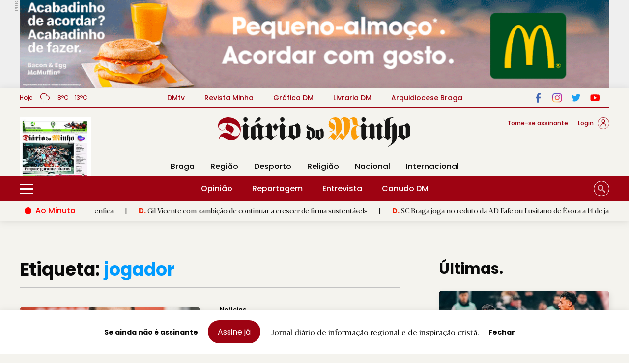

--- FILE ---
content_type: text/html; charset=utf-8
request_url: https://www.google.com/recaptcha/api2/anchor?ar=1&k=6Ldjb1YlAAAAAKqGAwjlReOpHB7cPu1Kl_MxsNsF&co=aHR0cHM6Ly93d3cuZGlhcmlvZG9taW5oby5wdDo0NDM.&hl=en&v=N67nZn4AqZkNcbeMu4prBgzg&size=invisible&anchor-ms=20000&execute-ms=30000&cb=4qsewqwxbp01
body_size: 48770
content:
<!DOCTYPE HTML><html dir="ltr" lang="en"><head><meta http-equiv="Content-Type" content="text/html; charset=UTF-8">
<meta http-equiv="X-UA-Compatible" content="IE=edge">
<title>reCAPTCHA</title>
<style type="text/css">
/* cyrillic-ext */
@font-face {
  font-family: 'Roboto';
  font-style: normal;
  font-weight: 400;
  font-stretch: 100%;
  src: url(//fonts.gstatic.com/s/roboto/v48/KFO7CnqEu92Fr1ME7kSn66aGLdTylUAMa3GUBHMdazTgWw.woff2) format('woff2');
  unicode-range: U+0460-052F, U+1C80-1C8A, U+20B4, U+2DE0-2DFF, U+A640-A69F, U+FE2E-FE2F;
}
/* cyrillic */
@font-face {
  font-family: 'Roboto';
  font-style: normal;
  font-weight: 400;
  font-stretch: 100%;
  src: url(//fonts.gstatic.com/s/roboto/v48/KFO7CnqEu92Fr1ME7kSn66aGLdTylUAMa3iUBHMdazTgWw.woff2) format('woff2');
  unicode-range: U+0301, U+0400-045F, U+0490-0491, U+04B0-04B1, U+2116;
}
/* greek-ext */
@font-face {
  font-family: 'Roboto';
  font-style: normal;
  font-weight: 400;
  font-stretch: 100%;
  src: url(//fonts.gstatic.com/s/roboto/v48/KFO7CnqEu92Fr1ME7kSn66aGLdTylUAMa3CUBHMdazTgWw.woff2) format('woff2');
  unicode-range: U+1F00-1FFF;
}
/* greek */
@font-face {
  font-family: 'Roboto';
  font-style: normal;
  font-weight: 400;
  font-stretch: 100%;
  src: url(//fonts.gstatic.com/s/roboto/v48/KFO7CnqEu92Fr1ME7kSn66aGLdTylUAMa3-UBHMdazTgWw.woff2) format('woff2');
  unicode-range: U+0370-0377, U+037A-037F, U+0384-038A, U+038C, U+038E-03A1, U+03A3-03FF;
}
/* math */
@font-face {
  font-family: 'Roboto';
  font-style: normal;
  font-weight: 400;
  font-stretch: 100%;
  src: url(//fonts.gstatic.com/s/roboto/v48/KFO7CnqEu92Fr1ME7kSn66aGLdTylUAMawCUBHMdazTgWw.woff2) format('woff2');
  unicode-range: U+0302-0303, U+0305, U+0307-0308, U+0310, U+0312, U+0315, U+031A, U+0326-0327, U+032C, U+032F-0330, U+0332-0333, U+0338, U+033A, U+0346, U+034D, U+0391-03A1, U+03A3-03A9, U+03B1-03C9, U+03D1, U+03D5-03D6, U+03F0-03F1, U+03F4-03F5, U+2016-2017, U+2034-2038, U+203C, U+2040, U+2043, U+2047, U+2050, U+2057, U+205F, U+2070-2071, U+2074-208E, U+2090-209C, U+20D0-20DC, U+20E1, U+20E5-20EF, U+2100-2112, U+2114-2115, U+2117-2121, U+2123-214F, U+2190, U+2192, U+2194-21AE, U+21B0-21E5, U+21F1-21F2, U+21F4-2211, U+2213-2214, U+2216-22FF, U+2308-230B, U+2310, U+2319, U+231C-2321, U+2336-237A, U+237C, U+2395, U+239B-23B7, U+23D0, U+23DC-23E1, U+2474-2475, U+25AF, U+25B3, U+25B7, U+25BD, U+25C1, U+25CA, U+25CC, U+25FB, U+266D-266F, U+27C0-27FF, U+2900-2AFF, U+2B0E-2B11, U+2B30-2B4C, U+2BFE, U+3030, U+FF5B, U+FF5D, U+1D400-1D7FF, U+1EE00-1EEFF;
}
/* symbols */
@font-face {
  font-family: 'Roboto';
  font-style: normal;
  font-weight: 400;
  font-stretch: 100%;
  src: url(//fonts.gstatic.com/s/roboto/v48/KFO7CnqEu92Fr1ME7kSn66aGLdTylUAMaxKUBHMdazTgWw.woff2) format('woff2');
  unicode-range: U+0001-000C, U+000E-001F, U+007F-009F, U+20DD-20E0, U+20E2-20E4, U+2150-218F, U+2190, U+2192, U+2194-2199, U+21AF, U+21E6-21F0, U+21F3, U+2218-2219, U+2299, U+22C4-22C6, U+2300-243F, U+2440-244A, U+2460-24FF, U+25A0-27BF, U+2800-28FF, U+2921-2922, U+2981, U+29BF, U+29EB, U+2B00-2BFF, U+4DC0-4DFF, U+FFF9-FFFB, U+10140-1018E, U+10190-1019C, U+101A0, U+101D0-101FD, U+102E0-102FB, U+10E60-10E7E, U+1D2C0-1D2D3, U+1D2E0-1D37F, U+1F000-1F0FF, U+1F100-1F1AD, U+1F1E6-1F1FF, U+1F30D-1F30F, U+1F315, U+1F31C, U+1F31E, U+1F320-1F32C, U+1F336, U+1F378, U+1F37D, U+1F382, U+1F393-1F39F, U+1F3A7-1F3A8, U+1F3AC-1F3AF, U+1F3C2, U+1F3C4-1F3C6, U+1F3CA-1F3CE, U+1F3D4-1F3E0, U+1F3ED, U+1F3F1-1F3F3, U+1F3F5-1F3F7, U+1F408, U+1F415, U+1F41F, U+1F426, U+1F43F, U+1F441-1F442, U+1F444, U+1F446-1F449, U+1F44C-1F44E, U+1F453, U+1F46A, U+1F47D, U+1F4A3, U+1F4B0, U+1F4B3, U+1F4B9, U+1F4BB, U+1F4BF, U+1F4C8-1F4CB, U+1F4D6, U+1F4DA, U+1F4DF, U+1F4E3-1F4E6, U+1F4EA-1F4ED, U+1F4F7, U+1F4F9-1F4FB, U+1F4FD-1F4FE, U+1F503, U+1F507-1F50B, U+1F50D, U+1F512-1F513, U+1F53E-1F54A, U+1F54F-1F5FA, U+1F610, U+1F650-1F67F, U+1F687, U+1F68D, U+1F691, U+1F694, U+1F698, U+1F6AD, U+1F6B2, U+1F6B9-1F6BA, U+1F6BC, U+1F6C6-1F6CF, U+1F6D3-1F6D7, U+1F6E0-1F6EA, U+1F6F0-1F6F3, U+1F6F7-1F6FC, U+1F700-1F7FF, U+1F800-1F80B, U+1F810-1F847, U+1F850-1F859, U+1F860-1F887, U+1F890-1F8AD, U+1F8B0-1F8BB, U+1F8C0-1F8C1, U+1F900-1F90B, U+1F93B, U+1F946, U+1F984, U+1F996, U+1F9E9, U+1FA00-1FA6F, U+1FA70-1FA7C, U+1FA80-1FA89, U+1FA8F-1FAC6, U+1FACE-1FADC, U+1FADF-1FAE9, U+1FAF0-1FAF8, U+1FB00-1FBFF;
}
/* vietnamese */
@font-face {
  font-family: 'Roboto';
  font-style: normal;
  font-weight: 400;
  font-stretch: 100%;
  src: url(//fonts.gstatic.com/s/roboto/v48/KFO7CnqEu92Fr1ME7kSn66aGLdTylUAMa3OUBHMdazTgWw.woff2) format('woff2');
  unicode-range: U+0102-0103, U+0110-0111, U+0128-0129, U+0168-0169, U+01A0-01A1, U+01AF-01B0, U+0300-0301, U+0303-0304, U+0308-0309, U+0323, U+0329, U+1EA0-1EF9, U+20AB;
}
/* latin-ext */
@font-face {
  font-family: 'Roboto';
  font-style: normal;
  font-weight: 400;
  font-stretch: 100%;
  src: url(//fonts.gstatic.com/s/roboto/v48/KFO7CnqEu92Fr1ME7kSn66aGLdTylUAMa3KUBHMdazTgWw.woff2) format('woff2');
  unicode-range: U+0100-02BA, U+02BD-02C5, U+02C7-02CC, U+02CE-02D7, U+02DD-02FF, U+0304, U+0308, U+0329, U+1D00-1DBF, U+1E00-1E9F, U+1EF2-1EFF, U+2020, U+20A0-20AB, U+20AD-20C0, U+2113, U+2C60-2C7F, U+A720-A7FF;
}
/* latin */
@font-face {
  font-family: 'Roboto';
  font-style: normal;
  font-weight: 400;
  font-stretch: 100%;
  src: url(//fonts.gstatic.com/s/roboto/v48/KFO7CnqEu92Fr1ME7kSn66aGLdTylUAMa3yUBHMdazQ.woff2) format('woff2');
  unicode-range: U+0000-00FF, U+0131, U+0152-0153, U+02BB-02BC, U+02C6, U+02DA, U+02DC, U+0304, U+0308, U+0329, U+2000-206F, U+20AC, U+2122, U+2191, U+2193, U+2212, U+2215, U+FEFF, U+FFFD;
}
/* cyrillic-ext */
@font-face {
  font-family: 'Roboto';
  font-style: normal;
  font-weight: 500;
  font-stretch: 100%;
  src: url(//fonts.gstatic.com/s/roboto/v48/KFO7CnqEu92Fr1ME7kSn66aGLdTylUAMa3GUBHMdazTgWw.woff2) format('woff2');
  unicode-range: U+0460-052F, U+1C80-1C8A, U+20B4, U+2DE0-2DFF, U+A640-A69F, U+FE2E-FE2F;
}
/* cyrillic */
@font-face {
  font-family: 'Roboto';
  font-style: normal;
  font-weight: 500;
  font-stretch: 100%;
  src: url(//fonts.gstatic.com/s/roboto/v48/KFO7CnqEu92Fr1ME7kSn66aGLdTylUAMa3iUBHMdazTgWw.woff2) format('woff2');
  unicode-range: U+0301, U+0400-045F, U+0490-0491, U+04B0-04B1, U+2116;
}
/* greek-ext */
@font-face {
  font-family: 'Roboto';
  font-style: normal;
  font-weight: 500;
  font-stretch: 100%;
  src: url(//fonts.gstatic.com/s/roboto/v48/KFO7CnqEu92Fr1ME7kSn66aGLdTylUAMa3CUBHMdazTgWw.woff2) format('woff2');
  unicode-range: U+1F00-1FFF;
}
/* greek */
@font-face {
  font-family: 'Roboto';
  font-style: normal;
  font-weight: 500;
  font-stretch: 100%;
  src: url(//fonts.gstatic.com/s/roboto/v48/KFO7CnqEu92Fr1ME7kSn66aGLdTylUAMa3-UBHMdazTgWw.woff2) format('woff2');
  unicode-range: U+0370-0377, U+037A-037F, U+0384-038A, U+038C, U+038E-03A1, U+03A3-03FF;
}
/* math */
@font-face {
  font-family: 'Roboto';
  font-style: normal;
  font-weight: 500;
  font-stretch: 100%;
  src: url(//fonts.gstatic.com/s/roboto/v48/KFO7CnqEu92Fr1ME7kSn66aGLdTylUAMawCUBHMdazTgWw.woff2) format('woff2');
  unicode-range: U+0302-0303, U+0305, U+0307-0308, U+0310, U+0312, U+0315, U+031A, U+0326-0327, U+032C, U+032F-0330, U+0332-0333, U+0338, U+033A, U+0346, U+034D, U+0391-03A1, U+03A3-03A9, U+03B1-03C9, U+03D1, U+03D5-03D6, U+03F0-03F1, U+03F4-03F5, U+2016-2017, U+2034-2038, U+203C, U+2040, U+2043, U+2047, U+2050, U+2057, U+205F, U+2070-2071, U+2074-208E, U+2090-209C, U+20D0-20DC, U+20E1, U+20E5-20EF, U+2100-2112, U+2114-2115, U+2117-2121, U+2123-214F, U+2190, U+2192, U+2194-21AE, U+21B0-21E5, U+21F1-21F2, U+21F4-2211, U+2213-2214, U+2216-22FF, U+2308-230B, U+2310, U+2319, U+231C-2321, U+2336-237A, U+237C, U+2395, U+239B-23B7, U+23D0, U+23DC-23E1, U+2474-2475, U+25AF, U+25B3, U+25B7, U+25BD, U+25C1, U+25CA, U+25CC, U+25FB, U+266D-266F, U+27C0-27FF, U+2900-2AFF, U+2B0E-2B11, U+2B30-2B4C, U+2BFE, U+3030, U+FF5B, U+FF5D, U+1D400-1D7FF, U+1EE00-1EEFF;
}
/* symbols */
@font-face {
  font-family: 'Roboto';
  font-style: normal;
  font-weight: 500;
  font-stretch: 100%;
  src: url(//fonts.gstatic.com/s/roboto/v48/KFO7CnqEu92Fr1ME7kSn66aGLdTylUAMaxKUBHMdazTgWw.woff2) format('woff2');
  unicode-range: U+0001-000C, U+000E-001F, U+007F-009F, U+20DD-20E0, U+20E2-20E4, U+2150-218F, U+2190, U+2192, U+2194-2199, U+21AF, U+21E6-21F0, U+21F3, U+2218-2219, U+2299, U+22C4-22C6, U+2300-243F, U+2440-244A, U+2460-24FF, U+25A0-27BF, U+2800-28FF, U+2921-2922, U+2981, U+29BF, U+29EB, U+2B00-2BFF, U+4DC0-4DFF, U+FFF9-FFFB, U+10140-1018E, U+10190-1019C, U+101A0, U+101D0-101FD, U+102E0-102FB, U+10E60-10E7E, U+1D2C0-1D2D3, U+1D2E0-1D37F, U+1F000-1F0FF, U+1F100-1F1AD, U+1F1E6-1F1FF, U+1F30D-1F30F, U+1F315, U+1F31C, U+1F31E, U+1F320-1F32C, U+1F336, U+1F378, U+1F37D, U+1F382, U+1F393-1F39F, U+1F3A7-1F3A8, U+1F3AC-1F3AF, U+1F3C2, U+1F3C4-1F3C6, U+1F3CA-1F3CE, U+1F3D4-1F3E0, U+1F3ED, U+1F3F1-1F3F3, U+1F3F5-1F3F7, U+1F408, U+1F415, U+1F41F, U+1F426, U+1F43F, U+1F441-1F442, U+1F444, U+1F446-1F449, U+1F44C-1F44E, U+1F453, U+1F46A, U+1F47D, U+1F4A3, U+1F4B0, U+1F4B3, U+1F4B9, U+1F4BB, U+1F4BF, U+1F4C8-1F4CB, U+1F4D6, U+1F4DA, U+1F4DF, U+1F4E3-1F4E6, U+1F4EA-1F4ED, U+1F4F7, U+1F4F9-1F4FB, U+1F4FD-1F4FE, U+1F503, U+1F507-1F50B, U+1F50D, U+1F512-1F513, U+1F53E-1F54A, U+1F54F-1F5FA, U+1F610, U+1F650-1F67F, U+1F687, U+1F68D, U+1F691, U+1F694, U+1F698, U+1F6AD, U+1F6B2, U+1F6B9-1F6BA, U+1F6BC, U+1F6C6-1F6CF, U+1F6D3-1F6D7, U+1F6E0-1F6EA, U+1F6F0-1F6F3, U+1F6F7-1F6FC, U+1F700-1F7FF, U+1F800-1F80B, U+1F810-1F847, U+1F850-1F859, U+1F860-1F887, U+1F890-1F8AD, U+1F8B0-1F8BB, U+1F8C0-1F8C1, U+1F900-1F90B, U+1F93B, U+1F946, U+1F984, U+1F996, U+1F9E9, U+1FA00-1FA6F, U+1FA70-1FA7C, U+1FA80-1FA89, U+1FA8F-1FAC6, U+1FACE-1FADC, U+1FADF-1FAE9, U+1FAF0-1FAF8, U+1FB00-1FBFF;
}
/* vietnamese */
@font-face {
  font-family: 'Roboto';
  font-style: normal;
  font-weight: 500;
  font-stretch: 100%;
  src: url(//fonts.gstatic.com/s/roboto/v48/KFO7CnqEu92Fr1ME7kSn66aGLdTylUAMa3OUBHMdazTgWw.woff2) format('woff2');
  unicode-range: U+0102-0103, U+0110-0111, U+0128-0129, U+0168-0169, U+01A0-01A1, U+01AF-01B0, U+0300-0301, U+0303-0304, U+0308-0309, U+0323, U+0329, U+1EA0-1EF9, U+20AB;
}
/* latin-ext */
@font-face {
  font-family: 'Roboto';
  font-style: normal;
  font-weight: 500;
  font-stretch: 100%;
  src: url(//fonts.gstatic.com/s/roboto/v48/KFO7CnqEu92Fr1ME7kSn66aGLdTylUAMa3KUBHMdazTgWw.woff2) format('woff2');
  unicode-range: U+0100-02BA, U+02BD-02C5, U+02C7-02CC, U+02CE-02D7, U+02DD-02FF, U+0304, U+0308, U+0329, U+1D00-1DBF, U+1E00-1E9F, U+1EF2-1EFF, U+2020, U+20A0-20AB, U+20AD-20C0, U+2113, U+2C60-2C7F, U+A720-A7FF;
}
/* latin */
@font-face {
  font-family: 'Roboto';
  font-style: normal;
  font-weight: 500;
  font-stretch: 100%;
  src: url(//fonts.gstatic.com/s/roboto/v48/KFO7CnqEu92Fr1ME7kSn66aGLdTylUAMa3yUBHMdazQ.woff2) format('woff2');
  unicode-range: U+0000-00FF, U+0131, U+0152-0153, U+02BB-02BC, U+02C6, U+02DA, U+02DC, U+0304, U+0308, U+0329, U+2000-206F, U+20AC, U+2122, U+2191, U+2193, U+2212, U+2215, U+FEFF, U+FFFD;
}
/* cyrillic-ext */
@font-face {
  font-family: 'Roboto';
  font-style: normal;
  font-weight: 900;
  font-stretch: 100%;
  src: url(//fonts.gstatic.com/s/roboto/v48/KFO7CnqEu92Fr1ME7kSn66aGLdTylUAMa3GUBHMdazTgWw.woff2) format('woff2');
  unicode-range: U+0460-052F, U+1C80-1C8A, U+20B4, U+2DE0-2DFF, U+A640-A69F, U+FE2E-FE2F;
}
/* cyrillic */
@font-face {
  font-family: 'Roboto';
  font-style: normal;
  font-weight: 900;
  font-stretch: 100%;
  src: url(//fonts.gstatic.com/s/roboto/v48/KFO7CnqEu92Fr1ME7kSn66aGLdTylUAMa3iUBHMdazTgWw.woff2) format('woff2');
  unicode-range: U+0301, U+0400-045F, U+0490-0491, U+04B0-04B1, U+2116;
}
/* greek-ext */
@font-face {
  font-family: 'Roboto';
  font-style: normal;
  font-weight: 900;
  font-stretch: 100%;
  src: url(//fonts.gstatic.com/s/roboto/v48/KFO7CnqEu92Fr1ME7kSn66aGLdTylUAMa3CUBHMdazTgWw.woff2) format('woff2');
  unicode-range: U+1F00-1FFF;
}
/* greek */
@font-face {
  font-family: 'Roboto';
  font-style: normal;
  font-weight: 900;
  font-stretch: 100%;
  src: url(//fonts.gstatic.com/s/roboto/v48/KFO7CnqEu92Fr1ME7kSn66aGLdTylUAMa3-UBHMdazTgWw.woff2) format('woff2');
  unicode-range: U+0370-0377, U+037A-037F, U+0384-038A, U+038C, U+038E-03A1, U+03A3-03FF;
}
/* math */
@font-face {
  font-family: 'Roboto';
  font-style: normal;
  font-weight: 900;
  font-stretch: 100%;
  src: url(//fonts.gstatic.com/s/roboto/v48/KFO7CnqEu92Fr1ME7kSn66aGLdTylUAMawCUBHMdazTgWw.woff2) format('woff2');
  unicode-range: U+0302-0303, U+0305, U+0307-0308, U+0310, U+0312, U+0315, U+031A, U+0326-0327, U+032C, U+032F-0330, U+0332-0333, U+0338, U+033A, U+0346, U+034D, U+0391-03A1, U+03A3-03A9, U+03B1-03C9, U+03D1, U+03D5-03D6, U+03F0-03F1, U+03F4-03F5, U+2016-2017, U+2034-2038, U+203C, U+2040, U+2043, U+2047, U+2050, U+2057, U+205F, U+2070-2071, U+2074-208E, U+2090-209C, U+20D0-20DC, U+20E1, U+20E5-20EF, U+2100-2112, U+2114-2115, U+2117-2121, U+2123-214F, U+2190, U+2192, U+2194-21AE, U+21B0-21E5, U+21F1-21F2, U+21F4-2211, U+2213-2214, U+2216-22FF, U+2308-230B, U+2310, U+2319, U+231C-2321, U+2336-237A, U+237C, U+2395, U+239B-23B7, U+23D0, U+23DC-23E1, U+2474-2475, U+25AF, U+25B3, U+25B7, U+25BD, U+25C1, U+25CA, U+25CC, U+25FB, U+266D-266F, U+27C0-27FF, U+2900-2AFF, U+2B0E-2B11, U+2B30-2B4C, U+2BFE, U+3030, U+FF5B, U+FF5D, U+1D400-1D7FF, U+1EE00-1EEFF;
}
/* symbols */
@font-face {
  font-family: 'Roboto';
  font-style: normal;
  font-weight: 900;
  font-stretch: 100%;
  src: url(//fonts.gstatic.com/s/roboto/v48/KFO7CnqEu92Fr1ME7kSn66aGLdTylUAMaxKUBHMdazTgWw.woff2) format('woff2');
  unicode-range: U+0001-000C, U+000E-001F, U+007F-009F, U+20DD-20E0, U+20E2-20E4, U+2150-218F, U+2190, U+2192, U+2194-2199, U+21AF, U+21E6-21F0, U+21F3, U+2218-2219, U+2299, U+22C4-22C6, U+2300-243F, U+2440-244A, U+2460-24FF, U+25A0-27BF, U+2800-28FF, U+2921-2922, U+2981, U+29BF, U+29EB, U+2B00-2BFF, U+4DC0-4DFF, U+FFF9-FFFB, U+10140-1018E, U+10190-1019C, U+101A0, U+101D0-101FD, U+102E0-102FB, U+10E60-10E7E, U+1D2C0-1D2D3, U+1D2E0-1D37F, U+1F000-1F0FF, U+1F100-1F1AD, U+1F1E6-1F1FF, U+1F30D-1F30F, U+1F315, U+1F31C, U+1F31E, U+1F320-1F32C, U+1F336, U+1F378, U+1F37D, U+1F382, U+1F393-1F39F, U+1F3A7-1F3A8, U+1F3AC-1F3AF, U+1F3C2, U+1F3C4-1F3C6, U+1F3CA-1F3CE, U+1F3D4-1F3E0, U+1F3ED, U+1F3F1-1F3F3, U+1F3F5-1F3F7, U+1F408, U+1F415, U+1F41F, U+1F426, U+1F43F, U+1F441-1F442, U+1F444, U+1F446-1F449, U+1F44C-1F44E, U+1F453, U+1F46A, U+1F47D, U+1F4A3, U+1F4B0, U+1F4B3, U+1F4B9, U+1F4BB, U+1F4BF, U+1F4C8-1F4CB, U+1F4D6, U+1F4DA, U+1F4DF, U+1F4E3-1F4E6, U+1F4EA-1F4ED, U+1F4F7, U+1F4F9-1F4FB, U+1F4FD-1F4FE, U+1F503, U+1F507-1F50B, U+1F50D, U+1F512-1F513, U+1F53E-1F54A, U+1F54F-1F5FA, U+1F610, U+1F650-1F67F, U+1F687, U+1F68D, U+1F691, U+1F694, U+1F698, U+1F6AD, U+1F6B2, U+1F6B9-1F6BA, U+1F6BC, U+1F6C6-1F6CF, U+1F6D3-1F6D7, U+1F6E0-1F6EA, U+1F6F0-1F6F3, U+1F6F7-1F6FC, U+1F700-1F7FF, U+1F800-1F80B, U+1F810-1F847, U+1F850-1F859, U+1F860-1F887, U+1F890-1F8AD, U+1F8B0-1F8BB, U+1F8C0-1F8C1, U+1F900-1F90B, U+1F93B, U+1F946, U+1F984, U+1F996, U+1F9E9, U+1FA00-1FA6F, U+1FA70-1FA7C, U+1FA80-1FA89, U+1FA8F-1FAC6, U+1FACE-1FADC, U+1FADF-1FAE9, U+1FAF0-1FAF8, U+1FB00-1FBFF;
}
/* vietnamese */
@font-face {
  font-family: 'Roboto';
  font-style: normal;
  font-weight: 900;
  font-stretch: 100%;
  src: url(//fonts.gstatic.com/s/roboto/v48/KFO7CnqEu92Fr1ME7kSn66aGLdTylUAMa3OUBHMdazTgWw.woff2) format('woff2');
  unicode-range: U+0102-0103, U+0110-0111, U+0128-0129, U+0168-0169, U+01A0-01A1, U+01AF-01B0, U+0300-0301, U+0303-0304, U+0308-0309, U+0323, U+0329, U+1EA0-1EF9, U+20AB;
}
/* latin-ext */
@font-face {
  font-family: 'Roboto';
  font-style: normal;
  font-weight: 900;
  font-stretch: 100%;
  src: url(//fonts.gstatic.com/s/roboto/v48/KFO7CnqEu92Fr1ME7kSn66aGLdTylUAMa3KUBHMdazTgWw.woff2) format('woff2');
  unicode-range: U+0100-02BA, U+02BD-02C5, U+02C7-02CC, U+02CE-02D7, U+02DD-02FF, U+0304, U+0308, U+0329, U+1D00-1DBF, U+1E00-1E9F, U+1EF2-1EFF, U+2020, U+20A0-20AB, U+20AD-20C0, U+2113, U+2C60-2C7F, U+A720-A7FF;
}
/* latin */
@font-face {
  font-family: 'Roboto';
  font-style: normal;
  font-weight: 900;
  font-stretch: 100%;
  src: url(//fonts.gstatic.com/s/roboto/v48/KFO7CnqEu92Fr1ME7kSn66aGLdTylUAMa3yUBHMdazQ.woff2) format('woff2');
  unicode-range: U+0000-00FF, U+0131, U+0152-0153, U+02BB-02BC, U+02C6, U+02DA, U+02DC, U+0304, U+0308, U+0329, U+2000-206F, U+20AC, U+2122, U+2191, U+2193, U+2212, U+2215, U+FEFF, U+FFFD;
}

</style>
<link rel="stylesheet" type="text/css" href="https://www.gstatic.com/recaptcha/releases/N67nZn4AqZkNcbeMu4prBgzg/styles__ltr.css">
<script nonce="y79kvEIN5Zjhp0LzRKu2ow" type="text/javascript">window['__recaptcha_api'] = 'https://www.google.com/recaptcha/api2/';</script>
<script type="text/javascript" src="https://www.gstatic.com/recaptcha/releases/N67nZn4AqZkNcbeMu4prBgzg/recaptcha__en.js" nonce="y79kvEIN5Zjhp0LzRKu2ow">
      
    </script></head>
<body><div id="rc-anchor-alert" class="rc-anchor-alert"></div>
<input type="hidden" id="recaptcha-token" value="[base64]">
<script type="text/javascript" nonce="y79kvEIN5Zjhp0LzRKu2ow">
      recaptcha.anchor.Main.init("[\x22ainput\x22,[\x22bgdata\x22,\x22\x22,\[base64]/[base64]/[base64]/[base64]/[base64]/UltsKytdPUU6KEU8MjA0OD9SW2wrK109RT4+NnwxOTI6KChFJjY0NTEyKT09NTUyOTYmJk0rMTxjLmxlbmd0aCYmKGMuY2hhckNvZGVBdChNKzEpJjY0NTEyKT09NTYzMjA/[base64]/[base64]/[base64]/[base64]/[base64]/[base64]/[base64]\x22,\[base64]\\u003d\\u003d\x22,\x22JMK7f8Koa2lII8OGNGl2IBTCoC7DmRZ1I8OCw7rDqMO+w6MAD3zDqVwkwqDDohPCh1BfwrDDhsKKKgDDnUPClcOWNmPDqVvCrcOhO8ORW8K+w67DtsKAwps4w43Ct8OdSyTCqTDCu13CjUNaw6HDhEAtdGwHIMOPecK5w5TDhsKaEsOiwpEGJMOWwq/DgMKGw7XDnMKgwpfCkQXCnBrCkWN/MGnDnyvClDPCssOlIcKJR1IvJkvChMOYCVnDtsOuw7TDksOlDQ01wqfDhTLDrcK8w75Xw4oqBsKpAMKkYMKWFTfDkmXCvMOqNH1Lw7d5wqlOwoXDqlkDfkcIN8Orw6FPZDHCjcKTWsKmF8Kpw7pfw6PDkAfCmknCuzXDgMKFBMKWGXpCIixKWcKlCMOwPMOHJ2Qvw5/Ctn/Dq8O8QsKFwrDCgcOzwrpZcMK8wo3CgSbCtMKBwp3CixV7wp9Ow6jCrsKOw7DCim3Dtx84wrvCksKqw4IMwpTDsS0ewo3Cr2xJCMOVLMOnw7B+w6lmw6jCosOKEDl2w6xfw7vCmX7DkGTDkVHDk1E+w5lyVcKmQW/DjhoCdUwwWcKEwpfCsg5lw6TDmsO7w5zDgltHNVQ0w7zDomLDpUUvJz5fTsKpwoYEesONw47DhAssNsOQwrvCjcKyc8OfPcOjwphKT8OGHRg7YsOyw7XCocKbwrFrw6gRX37CgibDv8KAw43DvcOhIztRYWojE1XDjWzCpi/[base64]/CrnEBacKwSyMVw7/[base64]/Do8K9ET4jLh3DocKraD3DpR/DoA7CtcKYw7DDqsKfDWXDlB8ewq0iw7Z+wrx+wqxyQ8KRAmFmHlzCnsK0w7d3w6M8F8OHwo1tw6bDokvDgcO0XMKpw5zCssKLO8KlwpLClsO8cMOqQ8Kgw63DtMKawrUtw585wqvDnEMWwrrCuQTDlsK/wrJuw4fCrcONU3TCo8K/CCnDr03CicKjOg/[base64]/[base64]/Cg1ULw6c4LMK+w6bCgcOsw7XCjsOVLsK6XVxsBSjDtMObw58Lw5VPX1ohw4bCtGbDusKWw5DCr8O2wojClsOMwpskV8KZfiPCsFbCnsO7wolnB8KDLUrCjAPDh8OVw4rDusKHXB/Co8KIFT/ChnESRsOgwrLDrcOLw7YAP29/dUnCpMKkw4s2GMObJU7DpMKHakfDq8OVw7FgbsKlQMKtccKmHcKJwoJtwqXCliYtwo9vw7vDuxZswp/CnE81wp/[base64]/DusOWfMOsPcOwwrtJw7sWfSjDncKvwqvCpBZMYUrCuMOOQ8KKw5FxwpnCi2VrK8OOHcKZbGnCgGQ/PkrDjGjDi8OxwrEcbMKeesKtw611McK6DcObw77CrXPCh8Obw7oLScOPcxsbCMOSwrbCl8OPw5rCuV1+w5lJwrjCqV0qHRlUw4/ClALDmVIQZDEfOgtmw47DkwBNAgwJfcKAw4B/[base64]/[base64]/Dj8Osw5BVw7nDmcOaRlgSTsOpwrnDq8Ogw7kaICcVwp98TmnDryDDgsO0w7nCqsOpd8KGTSvDuH00w5APwrBHwqPCrz3DtMKueQbCuh/DnsK2wpnDnDTDtGTCg8OwwplkOFDCtGMRwpNFw7Ylw4BMNcOYHCFPw7PCqMKKw7jCrQ7CpyrCnT7Cp07CuBR/[base64]/SRjCs8KscQJ7EA/Cq8OEGsK9wobCk8OQdMKfwpEsNMKZw78wwr3CgcKebk95wqQzw6dwwpkEw4XCpMODSMKowq4hcwLCgTAnw5JEKAYfwo4ww6fDgMOnwr/Dk8K4w4EIwpJ/HlrDgMKuw5jDtjLCvMOaNMKpw67CmsKsTMKQPsO3TgTCp8K1D17DiMKyHsO1cmvCpcOcaMOfw7B/[base64]/aUI4wqfDuMKEFgXCvB/[base64]/CgsO4w7t2woR3ICzDomwowod4w4hYLEhuwqLCrMKqCsO0U1XDm0QMwoXDsMOjw63DrUVKw4/DssKZesK6LxZBSBPDr2UiRsKowoXDnUQtOmQnQjvCuWHDmjxWwoYyPwLCvBLCoU4DIMKmw5XCmnPDhsOue29aw4NWVVlow57Dj8OYw74rwrA9w51kw73CrDMbKwzCgEF8SsKpFcKuwprDiBbCtQ/CjTcPUMKMwqNXAmbCh8KHwoTCpTDDjMOYw4rDlEMtJSbDhBTDj8KpwqBXw5TCrnVKwo/DpFF7w5XDhVNsKMKZQsKHL8KZwpJdw7TDk8OULFTDojvDvjrCmWPDiWLDkTvCvSPCiMO2PMKQacOHQsKiUgXDiCRIw63ChUQYZUsxLF/[base64]/ClnfDn8OtwrnDqsOBf8KBw7fDt8OJw5xVMsKaK8Oiw6kQwqBaw6RjwoVfwqbDh8Oxw73Ds0t/RMK0LsKiw4JIwpTCrcKxw40zdghzw47DpE5QKSTCgj00C8KFw6RjwrTChBIqwpjDjS7Dm8Owwr7DusOVw7XCmMK2woZgRsK+ZQfCosONB8KZaMKGwpopw6vDnVYGwoDDinlSw6XDl0tQVSLDuk/CpcKjwrLDi8OOwoZYEmtOwrHClMK8e8K3woZFwrfDr8OMw7jDs8KraMO4w7rCt2cIw789cyoSw48qecO0UTtSw6YswqDCnnwzw5zCisKPFwMLdSnCiyPCusOTw7fCtcOwwppbP1tvwonDkSfDkcOMWTh0w4fCosKdw4UzCUkYw5rDjwTCjcK8wpNyXsKUTMKZwo7Dgn/[base64]/Du8OpRMKofMK3w5zCtsOOX2Bmw6LClcKrVsOAQB/[base64]/CkwbCuMKDwphrHcOiUWV4w53CrsKuBcKfSkNuWsOMw49BY8KQcMKRwq0kDCMIT8OQMMK4wrh1NMOnd8Owwqhzw5DDng3CqMOaw5PCiWXDrcOsDljCv8K9EcO3N8O3w47CnBdyL8K8wpXDlcKcSMKywqAKw63CjBUlw54gbMK5woHCpMOzRcO/[base64]/CjcOUwpR6w7VGRMOCw5jDrgXCrcO6ZgdNw5MHwpHCr0HDti7CiWwZw6JzZDTChcOyw6fDocKuU8KvwprCnn7CiyR7TVnDvE4ZemZhwpHChsKGdMK7w7cEw4bCg2DCssOEEl3CrcO+wo/Cmhs6w5VNw7DCt0LDjcKLwoo0wroKKiTDjSXCu8KCw64yw7zCt8KJwrzCrcKPDiAawqXDhDpNImnCh8KVGcOlGsKBwrJJYMKUHsKdw6Ugak1zOA1iw5HCt0/DplgaScKiWFHDhsOVe2DCpcOlLsOAw70kMWPCqk9RZRTDmipMwrdpwr/[base64]/Dv8OXX2IAw7nDqDIBMMOqRGzCmsKRw6piwoRkwqHDpiIQw4vDv8OpwqfCoEp1w4zDhsObCzwdwqbCv8KNDMK7woNZYWhHw58UwpLDvlkqwqnCjAp1WizCqHHCi3XCnMK7IMOUw4ETbBrClwHDlCPCgDnDjQAhwqZlwp9Pw7nCoBHDlTPDqMO8PH/CjHHCqsKUfsKZZQNEFD3Djn8Tw5bCp8OlwrjCjsK8wrXDqyPCoW/DgmvDhybDjMKWesKSwr8AwotKdUtewqjChkFAwrgvAlNHw412WcKuEQ3CuWlPwr8ZWcK+LsKMwqURw7zDp8OAecOtNMOzAmYvwq/DicKfYkRFWcK+wqEdwo3DmgPDqVLDlMKawoMwewYOaX8swoZEw4cQw6lOw6VdMGVSGmrCnVsQwoR8wpJMw7/[base64]/KxEsw4vDmcOVWMK+bRw2wpluV8OHwpxyHcKPD8Kbw6NOw6vCunkMI8KvZsKvGUDCjsO0ZsOKw7zCgiMNPF8bBH4EKyEUw77DtQlxMcOJw6HCkcOmw6rDtcOKQ8OowpjCq8OCw5/DrwZkWcORUSrDs8Obw70Iw6nDmsOtOcKHZSvDpAzCnDdqw6LCi8ODw7FKLnYSPMOfa03CicOhwoLDoHc0ScOiRX/DhXtpw4nCosK2VxPDpHYKw6zCkR7CoyhxCUHClzUPJhxJEcKnw63CmhXDl8KQHkY9wrl7wrjDpkUcNMKEIw7DmDEDwq3CmgcUZ8Oiw4LCggZrVTfDscK+czMvVhrCpiB+wopNw7QScVgCw4IPOsOlTcKqZDIiEwZNw67DpsKDcUTDnio/[base64]/ClHnDtS89BMK3TjtRAMKFHcK9wpXDmsKHckoAw4HDmMONwopaw4PDtsKoaVjDvsKZTADDniMVwrYSbMKBUGRjw74owrY+wpDDuGzCngdhwr/DucOtw7oVBcOGwqPChcKDwqjDnATCjy8IDkjCucOsOyUUwoMGwrNiwqzCuhJBHcK/cFYnUUPCnsKDwo7Dskh+w4w0LQJ/[base64]/[base64]/CkMO6MWPDkcODwqoLwpo3w4x5wp7Ci8KERsOww4vDmUnDr3XCkMO0B8O8PnI/w6rDv8KzwqrChRs0w6vCosOqw4hsG8KyHcOTKMKHYRR2SMOdw4bCjkkAe8OySGkeUDvCq0rDmMKzMF82w7rDrlhYwr1AGjHDoWZAwpHDrUTCk2Y8flh9wq/CiX93HcOEwrQHw4nDhSsawr7DmTAtecKRA8KRBMOpN8OdaVjDqy9bw7fDgzDDm29JGcKfw5knwqzDpcOpdcO5KV/Ds8OBQMOwWsKkw5DDpMKFZA9Zd8Osw6XChVLCrXgCwqA5b8KswqPCt8KzQVcaKsKGw6rDiy4wUMKjwrnDu13Ds8K5w5tZaSYYwrHDqCzCucONw5Z7wq/[base64]/BALDk2nDtTN7w505w7ISbEDCgsK4w7zCkcKRw5Q1w6nDk8Oow4h+wq8qFMO2cMOUN8KjecOIw4bCp8ORw5PCk8KdPVgYAy46wprDjcKvLX7Cm1J5I8OhJMK9w5rCicKTTMKOdsOqw5fDkcKFw5zCjMKPK3lKwrlGw6sELsORWMOpYsOJwptdMMO3XFDCiFfCg8O/wo8TDm3CpGfCtsKBXsOoDMOaA8Onw6YDPcKtdhAlRSvDoW/DncKfw4tPEEPCnBlpUz1jUhI8JMOjwqDDr8OSUcOxUmcyDVzClsOsbsOBWMKBwrhZSsOzwq5AJsKTwoMQEVgUKlwedH4cZMO5F3HCiRvCjCYRw75swqLCicO0S089w4FkSMK/wr7Dk8K5w7XCj8OGw6jDkMO7X8Oowqcvw4LCs0TDn8KKXMOYRcOWbQHDgBdjwqVJfMOBwqHDvFBswqUDccKtDgXDv8Ogw61Iw6vCrEAAw6jCmFdlw6TDiQ1WwrQHw709LW3CicK/BcOrw4lzwqvCj8K8wqfCn2vDpMOoYMKdw4TCl8KTYsOEw7XCq3HDpsOYIFLDrGQbccO+wp/Cu8KQLBdZw7dAwrUcLnovSsO2wpvDuMKhw6jCkFLClcOfw48TMwjCqcOqb8Odw4TDqS0VwrHDlMOowqcxWcOMwoRYL8KYGRzDusOVCV/CnEjCsjbCjxLDmsOswpYpwpXCtQpMLTxew6nDgULCkE9kOEUWIcONVcO3dFnDhsKFFnMMORHDqlzDisORw7glwpzDscKZwrUhw4UowrnCmTjDoMOfVELCuALDqVM+wpbDlcKww7U+fsKNwpbClHw7w7jCosOWwqkJw4XCmUBoPMOuTB7DlMKpHMO9w7k0w6oUAV/Dh8KjJHnCg2tIw6oSaMOtwoHDmxnCicKhwrREw6bDlzQkwp9jw5vDuArDjHbCusKtw6zCgQbCt8KvwqHDq8OTwplCw4TDgjZlTWdzwqFMWcKgX8K4K8ORwq17VSTCqnzDsBTDlsKKLGHDqMK5wqbCsgIYw7/[base64]/DtMKPYMOiwqfDsGp8wpkfw7jDlcKZPnwywoPDhRsAw4jDh1TDnFMnSlbChcKMw6jCqAFQw5bDu8KvAW9+w4bCsQEQwrTCgXUHw4LCmcKPbcKQw4tCwop3UcOvNirDs8K6csO9ZSLCo35JATJsN1TDlmRLM1PDoMOsI1IPw5hiwp8pKV8UPsOUwrHCum/ClcOgbDjCjMKwbF8Qwo0MwphOS8KQQ8Kvwq4DwqfCrMO+w74jwoRSwr0fASzDi1TChcKWAmF2w7rChh7CqcKxwrcTAcOhw4vCj38HZsK0MEjCpMOxV8OKw5wCw5d2w6dQw6kKe8OxbD0bwotQw57CjMOvYVsXwprCmUYZX8K/w7rCqcOaw74PSTfChMKtWsOjHCXDqw/DlEDDqMKXEi3CnCXCr0jDosOeworCjHNPDXQNVi0cccKjTcKYw6HChFPDsnANw6DCt29VMEHDvQ/DnMODwo3CiWsYIMOqwrENw7VzwonDiMK9w5ozb8OQJSMawppjw4TCj8O7Jy4rPSMdw4VBwqQGwojCpVXCrcKewqwKIsKDwqzDm07Cl0jDs8KEWh3DiTRNPh/DscK0eC8dRwTDmsOdT0h+SMOnw6BSGMOEw7LCjRfDlhZTw7pnJlRgw4ZCfVbDh0PClw/DiMOww6zCuw05OlvCrk0uw4nCmcOATl9QXmDDkA4HWMKdwrjCoV7CgS/CjcOFwrDDgS3Csk/CnsO0wqLDhsK1bcOTwqJ0IlULAHfCsm7Do1tGw43DvsKRZic6VsO+wqjCuU/ClC1pwq7Dj1thV8OZAgrDnjHCusOBH8O+A2rCnsO9XcOANMKFwoTCtygrA1/Du0Fow71dwo/DssOXHcKfLMOOAcKLw7fDs8O5wrZTw6hPw5fDrnfCjTQ8VG04w68/w5jCrRNVTEwVU3Bkwq1uK1dpDcO/wqvCgj3CtiI6DsOuw65mw4EUwovDj8OHwrVDCUbDqsK3CXXDl28vwp92wojCi8KnYcKTw7R5wqjChUBVJ8OTw6nDp23DqSvDvcOYw7tmwrEqCVBMwr/Dh8Kww73DrDpew5XDqcK/w7VYeG02wq/DhzXDoyJBw4nDvy7DqAR0w6TDgjvCjU0Rw6/CvD/CmcOUBsO2VMKSw63DqgXCmMKNJsOydl5Uw7DDk3/[base64]/DlMK/cXjDh8O1WHbDl8OkBTtJMjMUWsKqwroOHVlawpJiJDzCjRINESMCcVMUQxTDgsO0woDDmcOAXMO8JG3CnB3DvMO5Q8KZw6vDiTMeBBUgw5/Dp8OvTk3Dv8KkwpxUc8Oqw6JbwqbDtAnCrcOMORhRFxYkZcKxSn4qw73DnT7DpFzDn27CtsKUw77DiGp0bBETwobDj0ptwqJaw4MQNMOTaSHCgsKwd8OFwp1UQsOjw4HCjMKtRwHCn8OawoZ/[base64]/SmYbMMO5dTF9w4XDr37CkMKDWsKkw4PCs0xgwoAwU1ksfCLCiMKmw7d+wqzDk8OgM1cPSMKCbBzCu2zDs8OPT3tTPkHCqsKGHDReUjoNw70ywr3DvWPDl8OELMOvZg/Dk8OGOzXDpcKZD14Rwo/CvEDDoMOGw43ChsKKwrMpw5DDq8KKUTnDs27CgGwswokXwp7CvjUWw73CnzjCjUNnw4zDkQUKE8OUw53Cr3nCgRlgw6d8w6bCrMK1woViKV4vKcK3HcO6McOKwrEFwr7CrsKrwoIRDARATcKVNCAxFEZiwoDDuT7CmzlrUUMjw5zDmmUFw5/Coipzw6zDpH/DlcKwIcKhWFsUwqLCisKywr7DjsK4wrPDi8OEwqHDs8OfwrfDs07Ds00Aw7hswojDl1zDrMKoCFwqTw91w7oPJHFgwooROsOAEFh7BAHCuMKZw4bDnsK+wrZpw6hewoV7e0nDhHvCscObbz9nw5hjdMOuT8Kvw7wUVcK8wqUOw5NFAkAXw4oiw4hkWcO+KX/ClQvCjwVjw43DiMK5wr/CncKhw5PDvAnCtULDv8KkZ8OXw6PCk8KWAMK6wrfDihAkwoAGAsK2w5ERw68zworCqsOiFcKXwr0uwroPRm/DhMOwwp/[base64]/[base64]/Cm14ZwqfCj8OKw6UjBAhzw47Dj8KgehpJG3DDnsOmw5TDiDBZDsKtwq3DjcO3wq/Cg8KoGirDlV7DksOzHMKvw6ZPV2UKdRfDi2Z6wpfDs1ZkbsOLwr/CmsO4fA4zwowWwq/DlSXDmmkrw5U1G8OBajdAw5LDsnzDihleU0vChTZ3XsO0AsOCwpLDhhIqwoxcfMOPw4LDp8K8A8K6w5DDmcK4w7lCwq8rTsO3wrrDksKlRDdjX8KidsOGJcKgwotUAioCwr00wooUeHlfbSrDsBxHEcKuQkotXWsgw5ZWBcKWw4fCn8OddTQkw45FAsKuG8O6wr1/NW/CuG1qdMOuZG7DhsOoFcKQwoVffcO3w4XDoj82w4kpw4RiVMKuNSDChMOkKcO+wqbDq8Otw7tnRzrDg3bDuD92wpQBw73DlsKATxjCoMOaD3HCg8OqbsKWBCjCmClNw6lnwojCogYeH8O2Cjkhw4YwdsKDw4vDv1nCmh/Dqw7DnMKRwozDicKFBsOTLk5fw4UTXBFtQMOGPUzCpMKIVcOww4oDRHvCjDwKeXLDtMKgw4g+YMK9SnJXw44Mwr8gwrVkw57Cl3fCn8KyY04NYcOkacOVasKbZxdEwqLDh3AAw5A9ZjPCkMOiwpkAWlAtw7ENwqvCt8KCGMKiAykLXXzCpMKbUMKkb8OCbFU0N0/DocOgHsKyw7/DvnfCiSEEIynDgDgVS0ocw7fDlifClhfDtUXCoMOiwo3DvsOTGcOnA8OvwohvSlxAfsOFw4nCr8KrfsOQLVRjI8OSw7Nkw4TDrWdGw57Du8O0wokTwrVnwoXCqynDn1vDiHrCsMKZacKbWhhowqDDnFzDqho0UmjCgz3Cm8OUwqHDt8KBQmdkwonDusK3bm/CrcO9w7dTw6dMdcKXJMORJMKuwrZtXMOmw5RQw5/ChmdxEy5ICMOlw5h+b8KJTRoZaAELXMOydsObwpcNwqIDwo5XScO/NsKPHMOBVF3CvhtHw4tmw7jCscKSUA9JbMO9wqUcNlfDgiDCvmLDmyJbaATDtiIXd8KyLcOpbUjCg8O9wqHChl/Do8OGwqFjUhoMwoZ6w5zCjmpCw5jChgUTICTCscKdICIbw4BbwqFlw5LDngIgwrfCj8O7eFA1R1MFw4U9w4rDtw4SFMOvQgp0w7vCscOAAMOMBEHDmMOmFsK3w4TCt8OuK25HaGxJw57DugJOwpPCpMOrw7nCkcKUQH/DnVFqAVILw4/DhMOqTDNgwp3DpMKJXzsSYcKUAEpFw7pTwpdIBMOdw6NuwrrCtxfCmsOLKMO6D1YdDkkpX8OJwqgQU8ODwrIDwo0NTUApwr/DtncEwrrCtF/DscK8HsKHw45PW8ODBcOXesKiwrPDgX88w5XCvcOhwoctw57DjsKIw6vDsA/DksOgw7owahHDpMOqIAFYVcOZwpkVwqM3HzxBwokPwq9JWAPDhg4aY8KiFcOoS8KiwoEew7FWwpvDnzssTm/DgXgQw7dTOyZSKMK3w6bDsTAEZ1TDuB/Cv8ODYcONw7/DmMOyTz4wJC5UbjDDjWXCql3CnwcDw4hJw4t8w65CXgARAMKxZDl5w6tDFAPCiMKrDWvCrcOVF8KQasOZwpTCusK9w4gyw7h3wrASX8KxaMO/w4XDgcOQwrFiOMO+w4FkwovDm8O1FcOPw6Z/w6ohF3V0HWE6wrLCisKtdcKBw7AJw7LDqMKGG8ORw7rCvT7DnQvCpAscwqFzJsKtwofCpMKBwoHDlAPDrgADGsKxYTkYw4rCqcKbPcOdwoJdwqFpw4vDsXPDucOTL8OxTn5swqRdw4knVHIBw7Z+wqXCrEYuwo59UsOtwrXDtcOWwqhvX8OQRyFPwqEXBMOLwpbDmF/DhkV/bltfwop8wpDDhsKlw4/DmcKuw7vDjcKUR8OowrjDuHQ1FMKpZcK1wpNzw47DhMOoclXDqsO3FgTCt8OgCcOfCyJ/w4bCjAbDiArDtsKRw47DvsKxWH15EcOMw6FVSVUkwrjDqjgIWcKVw4/DocKvGkvDsg9jSUHCjwHDssO7wo3CsAXCusOYw4LCmlTCpDHDhEA0ZcOKFng9Gh7DrSFaLVEBwrXCssOHDXZaUDfCqsKZwpoqAx8nVh/ClMOUwoLDtMKLw6vCrQ3CosKVw4TCkU1jwofDmsOXwpjCqcKVY1zDhcKUwplOw6Ekw4TDhcO7w51Ww658NFt/F8OoOCDDgybDgsOtfsO6OcKZw7DDlMKmA8OMw45OI8OEDE7CgAEtw4AGVcOnQMKAb0cxw4ohFMKMPUjDoMKFARTDtcKGD8OVCF/CkmMtEg3CmzLCnlZ+KMOwT29Rw43DsSjDrMO9w7EcwqE/[base64]/T8Kqw4gYw6jCmDzDpkI/OTpwwrTCkMKBTsOfSsOqYsOIw5LCqHTCrlDCgMKMVnMSfEnDtkNYLcKyIzRMAMKhNcO1cG0hHQ4Yf8K3w71iw69nw77Dp8KQFsKawqkawp/CvlNZw6EddMKSw7gTXU0Lw58kT8Ouw5VNHMKuwp3CtcOpw58BwoccwrV6U0A6N8KTwo0UAsKewrPDisKow5N/[base64]/ConhgwrxwwrlHw6IPwrjCnSXDoEXCkcOCwrzCtDwMwoTDjMKnCH1iwovDsVTCogHDpk/CqERPwosuw5UJw6AuFBdrG3tzK8O+HsObwqoIw5/CnQNGAAALwoTCnsO/MsOCeE8DwqXDtsKWw6DDmcO0wqU1w6PDicO1NMK6w6XCsMK+awE9w6XCi3PCg2PCoknCiBDCum7Co18EXkNEwo9FwprDpE9qwqHCuMO2woHDrcObwrQCwqwOQ8O8wqRxAnIKw7pWFMOswodiw7k4KlMMw64pWQrDq8OlGDhMwobDsCrDpcKxwo/[base64]/Dn8OGw58jw53Cn2DCo2fCp8KaeAYTA8OkdMKWwpbCu8OSesOxKQZTJHghw6jCtkTCu8OJwo/CpMOXZ8KtKDDCtRIkwrTDoMOpw7TDs8KuOGnCmh0/[base64]/DuDo9w4/CmWtIw4/DvcOlWnPDlcOww4FUw4HCpRrCtlbDr8KKw5FPwpvCpkDDs8OSw4UPXsOPVXTDlcKUw5h0I8K3EMKdwq1kw4QjDMO+wqhow6IOECDClzkTwq8reCbDmidUISDCokjCngwvwrcYw6/Ds0haVsObccKTPRfClsOHwqTDmkhVw4rDs8OCG8O8M8ORJUJLwpfCpMKQAcKYw4EdwosFwq/Dvw3Crn4JQVdvDMOEw4tPKsOlw57Dl8KPwrYWFjAWwpjCpB7CjMO8HVA7QxDCiRbDgBE+clxuw5/DpmpeTcKpRcKxAQjCjMOWw6zDqhfDssKbH0bDncO+w787wq0gYTMPXW3DjsKoSMOiczpYCMO8wrhrwpjDn3HDh1kfw43CiMO3BsKUGXDDhnJ6w4dnw6/Cn8KtaRnDunsmV8OXw7HDu8KGH8Krw5fDu0zDpRJIYcORaXxoe8KuW8KCwrw9w4Ezwr3ClMKJw5bCukhvw4nClHE8b8Kiw7llBsKEDx00UMOCw4/Dj8OLw5PCulnCr8KzwoDDm1HDrVPDsDPDusKYBlXDjxzCjFLDmz18wqldw5JwwqbDvmA8woTDoCZKw5PDhUnClm/CkEfCp8KAw6how5XDksKsSRrCmlDCggJUJCXCu8Ohw7LDo8OcP8KLwqobwrbDpWMvw4/[base64]/CvcKzJBdxw5pDw6/DocK+w5FyC8KUagrDgcK/wpvDtF3DpMOJKsOqwr5gdEY0Ul1+ORRxwoDDusKKBlpIw7fDpjAgwr4zUMKvw6bDncOdw6HCjRs5fCRSRxsKPlJ6w5jChT4MD8Krw58rw7rDtUhbVsOWKsKWXcKbwrTDkMOaW0FjUB/DuWQqLcOKM3PCnwIGwrfDtcOAQcK4w6DDqUbCu8KvwppDwq1vFcKOw5HDu8O+w4Nuw73DvMKZwpvDvQfDpB7CrUnCo8OLw5bDsTfCmMOvwpnDssKeO0g6wrZnw4ZtRMOyTjzDocKOeg/DqMOJJETCiEXDg8KxFcK5OngNw4nCh2oZwqsiwoUjw5bCsArDmcOtSMKlw69LFDcSLsOXG8KqJVnCj31NwrM/R2Rjw57CnMKoR1TCjkbCuMKAAWDDpsORaQ5aO8K5w5XDhhRyw5/[base64]/DlMOkwolCQ8Ksw7EDEQFXwpI/DsO7KsOpw7dPTsKIKmUXwr7DvsKAwpBywpHDh8KSBRDDoXbCnzQ2B8OXw48VwofCiQkWTmwcH0QAw54jIm4IfsOaOlA8GXDChMKbA8KnwrLDtcKBw6DDvgIeNcKkw5jDtQlKG8O2w6NSC1bCjh1cTksyw7PDs8O2wo3DmWPDuTdLGsKzdmk3wo3DhltjwqHDmh/[base64]/DrcO5ZlzDqGcpZFvDvsKaw61vZcO0woQ3wr1twqguw7/[base64]/DhC3Cm8KGw4B+bRTDicKWa8KaDsKpYwxsYzZkOBnCvMK0w6rCoBLDisKtwpxsQ8OAwo5GFcKtV8OGM8OlelPDpDzCssKzD3TDssKPHW4bDcK4Djh0TMOqMWXDv8Krw6cjw47DjMKbwpkzw6J5wqXDjEPDoV7Dt8KaDsKkLCvCqMKBGRjCl8KwJsKfw6s/w79EUm8bw68pOBrCmsKvw5fDoAFqwq1ZXMKjPcOQB8KjwrAPTHxew6HDgcKiOcKkw7LCs8O7PG9+cMOTwqTDrcOOwqzCv8K2CxvCkcOTw77DsGjDuzrCnVY5agvDvMOiwrZZKMKbw7R1CcOtYcKRw54pETDCjxjCqxzDq2TDjsOKWjHDtywUw5zDtB/[base64]/Dq8OLEAhhwpHDnDtVw5EjB3LCtGBwOMOvw5Row6jCnMOWTMO8PT7Dun9YwpLCsMOBT29fw5/CplYNw6zCtFPDs8KMwq46P8KpwoZpRcOwCifDqT9swpZIw7c7wqfClSjDvMKFOl/DnTnCmiXDsjfDnx1Cw6Vmb07CnTnCrWQkAMK3w4TCr8KqDAXDrGp/w7nDlsOlwohXM2nDhcK5RMKSJMOJwqx/BgPCtsK1XUTDpMKoWk5BTMOTw4DChxLCsMKtw7jCshzCo0Eqw5bDnsKRbMKaw4XCp8KmwqnDpUvDlgQKP8OHJHTCg2XDm0cYBsK/[base64]/CocOiwrBLPMKWbH3DkMOJFE5yw699wpnDgRfCkE9vGxzCisKgNsK0w4UGcQJ4MCgbS8KCw4xEPsOjE8KJGz9Dw5DDnsKEwrFaO2XCqwnCnMKJMTNVHcKyGTfCqlfCk0tTYT4Xw7DChcKAwrXCgyDDn8OVw5J1OMKRw7/DiXXCpMK2NsKBw7cZB8KVwrfDlnjDgzbCv8KfwqHChyXDjMKxfsOnw6fCqjE4A8K/wqZuasOOcDZ3X8Kcw6Qsw7hmw7/Dm3cmwpvDh2hpQlUFCMKCLiZDFnfDm3ZQU1V0MTMMTmvDmC7DkwLCnz7CmMKVGTjDgg7Dg3JLw4/DsAsqwpo0w57DsjPDq3dHf1LDokgEwpfDokrDlcOEU0LDpHYCwphSMH/CssKbw5xzwobCjyYvLAU6wpsVfcOSA1PDrsOyw5oZdsKQPMKTwogGwqkSwqZow5DCqsK7UyfCgRbCmcOKUMKAwrxNw5bDi8KGw4bDoi/DhgHDujVtPMKawpFmwqUdw6sBXMOpY8K7wpfDn8OuATPCtVPCiMK4w47DsSLDsMKbwoFfwo4Fwpg9wqNgc8ODQVPDlMOuQ21dLcKdw4JJfGUSw6oCwo/Dh0JtdcOzwqwFw79YZsOVfcKvwq7Dg8KcQHLCvD7CvQ/[base64]/Dj33CpUMNAkRmw4PCmMKvwqTDusKBcsO4AiEsw7l5w4RVw6/DssKIw5VAGcOnMU8QHcOGw4Y/w5gwZj5Ww78tV8OJw604wr/Cp8Knw4E2woHDjMOsZ8OPC8KlS8K+wo3Dl8O9wpYGQxIuZEobMsKaw6XDtcK2wozCkMO9w4pmwpU7LEohdi/CngUgw58IO8Ocw4LCnAHDpsOHWAPCtMO0wqjCtcObeMOIw5vCt8Kywq7CuGHDlGlywr3CuMOuwpcFw6cow77CvcKXw4AafsO7EMO6ScKWw7PDi0UdfEoJw4nCmBUhw4HCgsKHw7k/AsO/w68Ow5TCuMKTwoluw745LAlsKMKMwrd4wqllZH3DlsKbOzc6w68wJRLCj8Ohw7xSeMK5wp/Dv0cbwqNBw4fCkmHDm0F4wp/[base64]/DixPDrV5jLyVYb8K1wr0WEB1eVsOOw4/DoMO1TsKAw5FfHWMlLcOrw7cNFcK8wrLDqMO/[base64]/[base64]/DjsOPLsOsJcK0w5EhWm8cwroxwrc7aT/Du3bClAvDsjDCvATCvMKvNsOkw5I0w5TDvmvDjcO4wpk3wonDvMO0NHJELMKDLsOEwrsywq0fw7QTG2nCkD7DuMOXYinCgcOlQ2AVwqdpbsOqw4s1w4o4YREbwpvDqjrCrmDDjcOHM8KCGD3DlmppQsOcwr/DnsOlwqbDm2hkJl3DvmrCvcK7w5rClTvDsA3DlcKGHGXDoW/DnVXDkD/DkmLDk8KIwq0oVcK8fGvCkXF2BGPCi8Kbw5clwrcqPsOLwo5gwq/CssOUw4o2w6jDrsKGw6LCmEPDhVEGw7nDkjHCmRAcD3gxb21BwpI/ZsOAwqMqw7phw4fCsjrDtXcXMSlOwozCisOrAFh6w5/CocOwwp7CucOUfDrDscOAFRHCrA3CgWvDpMOQw6bCkyp6wrZgUTFTXcK/EnDCiXgMWy7DrMKiwozDjMKWIj3ClsO3w4A3O8K5w73DvMO4w4nDscKseMOWwpRUw4s1wpTCkcK0wpTDvcKIwovDscKAwpHCu397UhrDlMKPG8K0Ckk0wpcnwrLCqsKLw6TDpinDmMK7wqXDmghyIFw8EXzCplHDpsO8w558wqY0IcK2wq/CuMOww4Rzw7t+w4w8wpNlw6ZIVMO4CsKHM8OKdcK6w7QtQsKMd8KIwqjDoWjDj8OkHUzDssKzw4k9w5g8fXoPYw/Dtk11wq/Cn8ORU3knw5jCtgHDsHwrU8KLUx9YYyYYPsKrfWtvP8OZC8OOWUfDmcKNZ3nDjcKywpVUcHbCvcK9wq7Dsk/DqEbDl3dTw6LDvMKpLMOMVsKhfnDDscORbsOrwp7CnBHCoRRFwrnCgMOIw4bClTLCnQfDncKALMKdAUccNsKLwpXDlMKdwp1ow7/DgcOkXsOhw5N3wp46biXDrcKJw5sndw8pwoMYFRPCtQbCijHCnzF2w5wVdsKBwrDDuhhqwo9oK1TCsznCv8KDG0pgwroMF8K2wpMLB8KZw6gYRA7CkUzCvwVlwr3Cq8K/w6EOwoRAAzXCr8OFwpvDs1ATw5XCtHzDhsOMBiQDw7sxccKTw68iV8O/Q8KbBcKEwpXDpsO6woAKEsOTw4Y5OkbCpRgrZ23CuyYWOMKjO8O8IXU0w5BBwrbDr8OGZcOGw5PDkcO6S8OvaMKsR8K6wrfCimHDoxwISxIkwrDCuMKyKcKEw6/ChsKqIXUfTVsVOsOHEQjDmMOvdWvCkGQzWsKAw6vDoMOhw74ScMKiC8OBwqkAwq5gfSrChMKyw6PCmcKycm0+w4sswprCucK4YsKpFcOjMsKdGsOJcHMow6BuUF5iVRLCnF0hw6LDjCZPw70zFCNvXMOrLsKxwpZ3KsKjDBEdwrR1b8O0wp11acO0w4wRw4EkNT/DqMOgw49eMcK/w6x6bsOSARnChErDoE/CpALDkTXCnXhHfsOxKcK5w6EsDy0UQsKSwqfCsT4VXMKww6R3IMKKN8OVwrMIwrwkwooZw4TDqnnCk8OAesKRVsKnRSfDrMKywqpzDW3DhS9Uw6Ziw7fDliAyw70/TmtBN0DCiTZLBsKPM8K5w6ZyaMOuw77CnMKZwo8pJFTCocKSw5HDlcKKV8K5HStNNSkOwoUGw7UJw5h+wrzCtjTCjsK0w60BwpZ5K8OTEB/Cni9IwrjCoMKnwpXCkwTCmlwCVsKResKlLMOvNMOCL0nCkzldOTISaGfDiUp5wozCisOKGcK5w7ArXcOHMsK/[base64]/w4jClisLcCPCo1DDrXsxw5c3w6/DmBx8VE9DMsKGw7Zbw448woovw73DsRDCvBbCoMK+wqPDsw4DUMKLwp3DtxsgPMO1w6PDpsKxw5vDlGXCpRxxfsOeJsKNEMKaw5/DscKiAQx3wqPCl8OueX0dH8K0DhDCjl0iwpVaY3FpU8Ohc3PDhkDClcOKA8OVRCjCp10uNMKhcsKXw4rChlhoWsOwwrfCg8Kfw5TDrBZIw7pAEcOXw60ZBzrDthtMP0pgw5oqwqgTZcOyEjRdccKSTFHDk3gBf8OWw5EBw5TClsOzUcKkw6/DnMK8wp5/OTbCosKQwoTDv2bCmlwIwpAKw4Now6HCilrCpsOgWcKXw5YAMsKdb8K8wo4iM8O0w5Vpw4jCicKPw4rCuSvCmXZgcsO3w4A6JDLCgcKWFcKQZ8ODSQIuLlPCl8OdVDk2X8OVTMOuw59zMVnDlXsOEjlzwoVbw60eQ8KlVcKQw6/DsA/Cvl5RfG3DoXjDjMKBDcKVTxMFw5YFeCPDm2xcwp0sw4nDtcKxcWLCiVTDncKJSsOPasOww7tqQMKJe8OybnPDi3QHI8OIw4zClQIKwpbDjcOERsOrVsKsLixVw6lowr54w5FUfTQ7IRPDogzCuMK3UA8fwo/[base64]/WsKgbcKXEWopwqXCjMKTw4DCq8KQJg7DmMOUw6ooOcOEw7DDh8K8w7ppSTvCnMK5URcvB1bDh8OFwpTDk8KpU0soVcOAGMOIwq43wo4adFnDnMOFwoMkwqjDiE/DkGvDk8KlbMK8PEEvEMOAw5x0wrHDnADDsMOHfsOBfz/DicKvesK8wok/QDRFCgBwG8OVRX7DrcOPc8Obwr3DrcOUE8Oyw4BIwrDDncK/wpoyw7oRHcOMdyddw4kfWcOXw48Qw503w6jCnMKbwp/CvlPDhcKEUcKwCltDKWoiTMOvR8ODw5oEwpPCusKKw6PCi8KCw7nDhnNHBEg3HhcbSTlFwofDksKXMsKeTT7ClTzClcKDwrDDoRPDkMKwwpJUMxXDnBRpwqR2GcOVw6ArwqRhCGzDuMOtD8O1wqZSYjA9w7HCq8ONRgnCucO+w6LCh1bDuMOnNlQ/wohlw4A3fcOSw7VzcH3CkjByw5U6Q8O2VXbCoBvCiC3ClxxqHsKrcsKvLsOsA8O0WMOPw68OJ25UJDLCvcOrODrDosK8w7zDkgnCj8OGw7FiYi3DvXbCp39BwowufsKkHsO/wq9oDHw5SsKRwrE6JcKuKkPDgTjDlxQlAQI9WcKhw7ZcIcOuwpljwrQ2wqfCuA4qwqJrXUDDlMOJW8KNCRzDjkxTKGPCqEjCjsK8QMORFDgLU0jDusOrwq3DvCLCmiEMwqfCvX7CicKTw7HCq8KCFsOcwprDq8KlSRQCP8K3w6zDskJ3w7PDrUPDqsKaJV/Dsg5gV28+w5rCu0jCrMOnwp3DmnlHwo46w5N8wos7aB7DjlTCnMONw47Cr8KNHsKqXkNfYS/DpsK2Hw7DgUoDwprCt01Mw5c8AltmWCRcwqHDusK3IQ49wojCjHphw58BwoXClcOwdTHDisKvwp3CkGXDiBNZw7HCvsK2JsKlwpXCvsO6w5FWwpx/[base64]/Cj8ORJg3DjsOlwqPDhyhHwpXCvcOHHsOgaMOCOBDDsMO1KcO/UBcrw4k7wpnCs8O9GsOuOcOrwoHCjDnCrwwCw6TDuiPDuz9KwpnCpSgsw7JTeV0Ww5A5w4lvX1/DgR/Cl8KJw4zCgDjDqMO/C8K2CBM+T8KDO8OTw6XDo2zCncKPMMKgLWHDgMKjwpPDhsKPICvDksOMXMKbwoJ4wovDisKewqvCucOVES/[base64]/DknlkMG3DoAnDq8OIwpjDl1zCk8OJAzzCk8Kcw7U7U23Cn0vCuRnDt2zDsHcyw6DDkmZ4bTkGUMKUSAFAfCfClsKUd3YUZcOaGMO6wrw/w5RTSsKvPnIowofCqsKoCTzDnsK4CcOtw4l9wrwsfg1FwqbDpA/DmjlFw60Zw4oFJsOtwrt0aQ/[base64]/DkSjDllHCo8Kow41Cw65WEcKRwp/[base64]/CmsONw53DiiHDocKuw4hJTcOFRR/CgcOJa1hRwqfCkXrChsKvLcKle0F+HxLDpMOLw6rDm2bCpQbDicOBwro0d8OqwrDCkD/[base64]/csOVwrtlBMKMwokkw5nDkMOqw6NIw6s1wqvDhgcZbyjDhcO6XsKvwqbDpsK8bsOkQsOEdF3DvMK0w7LCqwx5wovDscOtNcOBw5wdBsOxw6LCsSJZYlgxwrQ5aGDDhl5bw7LCl8K6wqguwoTDpsOvwpnCqsK/M2DClTXClwHDhMK9w6VDdMKCecKlwrJhHBLCikrCrH0xwptAFyHCncK7w4fDrxtzBy0dwq1Fwq5awoRrPDnDkkLDoX9Hwqx7w4Afw4cnw7PDrXbDn8Kqw6fDvMKtbgg8w4nDrAHDtcKWw6PCrjjCr2gNXWRow5fDsgjCtSYLN8OvQ8O6wrY/[base64]/[base64]/CnsOSUcKfw5HDn1kRBHzDinMsIsONYMOMVlcwXGTDv09DdVbCkRwZw7Rtwq7Ds8O0c8KuwrPChcOEwrTCo0VtMcKGfG/Cjy5nw5vDgcKSbXoZTMKUwqIxw4ANFgnDqsKpSsK+WW7DvHLDlMK4woBrKHYlSA1Qw4B4woBFwp7Ch8Kjw7nCkBfCnxBVRsKqw5okNDbCoMO3wq5uBDdJwpw2dsKvXhXCthgcwofDtwHCkU0/Pk0KBHjDiAUxwp/DmMOMPVVcOsKFw6BoZMK5wq7DuUEmUE0jTcKcdMKewoTDoMOwwokLw77DmQbDv8K2wqwgw517w6sDW3fDlFAsw5/Ct2/DmcKAUsK5woYKwrTCpMKGbsOMbMK9wolpR1bCoDpYOcKodsO2GsK7wpA+M3fCmcObEMOvwoLDlcKGwpwlBlJ9w4/DhMOcOsOjw5VyfnrDhV/Cm8ObY8KtHUchw4jDq8KOw6snAcOxw4FbK8OBw4xWKsKMwphcccK1OTYUwp1Dw4PCk8KmwpPCmMK4ecO8woLDh392w6PCr1bCu8KPZcKdBMOvwqgnKcKQBMKUw7MMUMOIw5/DtsOgY0Umw5BYAsONwpBpw49lwpXDjRDDglLCr8K2w6LCocKvwoXDmTnCkMKfwqrDrMOXV8Kneyw8fGliOkLCl1Eow7jCvVLCtsOJXCEydcK1fCHDlyDDhkbDhMOVMMKHWzzCqMKtOA/CusOeecOZRVg\\u003d\x22],null,[\x22conf\x22,null,\x226Ldjb1YlAAAAAKqGAwjlReOpHB7cPu1Kl_MxsNsF\x22,0,null,null,null,1,[21,125,63,73,95,87,41,43,42,83,102,105,109,121],[7059694,903],0,null,null,null,null,0,null,0,null,700,1,null,0,\[base64]/76lBhnEnQkZnOKMAhmv8xEZ\x22,0,0,null,null,1,null,0,0,null,null,null,0],\x22https://www.diariodominho.pt:443\x22,null,[3,1,1],null,null,null,1,3600,[\x22https://www.google.com/intl/en/policies/privacy/\x22,\x22https://www.google.com/intl/en/policies/terms/\x22],\x22wH2iUbt/4Je+JSm5T4VomyFuqylJZ4WeAfKyUimxBaU\\u003d\x22,1,0,null,1,1769767420320,0,0,[115,238,237,191,246],null,[120,123,200,245,193],\x22RC-JbwR3hRTzUVU3g\x22,null,null,null,null,null,\x220dAFcWeA4aKJakBd6s94CJ8hPsIx7xkHw1UKDKy8Sq9x-w2Lo8Ps-HmBGvUaUeW24BK5tbI-ACWf9jXTuzt5_Wbew4dZuJ4vzCvg\x22,1769850220549]");
    </script></body></html>

--- FILE ---
content_type: text/html; charset=utf-8
request_url: https://www.google.com/recaptcha/api2/aframe
body_size: -270
content:
<!DOCTYPE HTML><html><head><meta http-equiv="content-type" content="text/html; charset=UTF-8"></head><body><script nonce="O8fPFqbcsKRAK9f6nD6fQA">/** Anti-fraud and anti-abuse applications only. See google.com/recaptcha */ try{var clients={'sodar':'https://pagead2.googlesyndication.com/pagead/sodar?'};window.addEventListener("message",function(a){try{if(a.source===window.parent){var b=JSON.parse(a.data);var c=clients[b['id']];if(c){var d=document.createElement('img');d.src=c+b['params']+'&rc='+(localStorage.getItem("rc::a")?sessionStorage.getItem("rc::b"):"");window.document.body.appendChild(d);sessionStorage.setItem("rc::e",parseInt(sessionStorage.getItem("rc::e")||0)+1);localStorage.setItem("rc::h",'1769763823920');}}}catch(b){}});window.parent.postMessage("_grecaptcha_ready", "*");}catch(b){}</script></body></html>